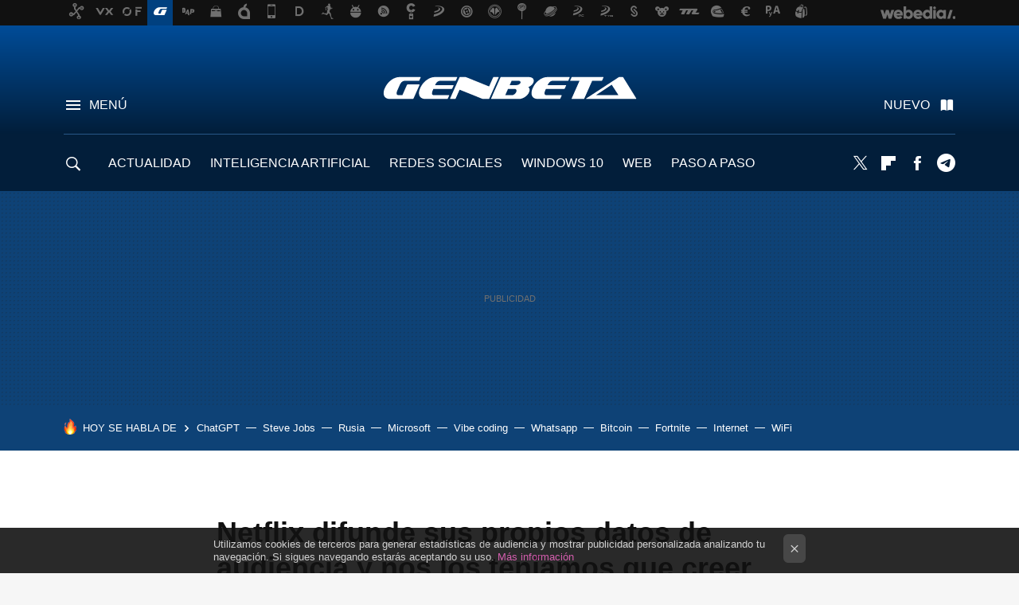

--- FILE ---
content_type: application/javascript; charset=utf-8
request_url: https://fundingchoicesmessages.google.com/f/AGSKWxVIXyI7WNMrRtKaVmwD6c4QpJsruWOB4SajHOllvPeIx6ZTprKTYLzY9iz4N3ZUOa1FVAO0U9_esOOBh3sig8Ms2wJO-3JFiEM9tOAZyWZWBdFBLxTzc6CPDEXFHE-It_oKcJfZIQ==?fccs=W251bGwsbnVsbCxudWxsLG51bGwsbnVsbCxudWxsLFsxNzY5NTM3ODUyLDMzNDAwMDAwMF0sbnVsbCxudWxsLG51bGwsW251bGwsWzcsNl0sbnVsbCxudWxsLG51bGwsbnVsbCxudWxsLG51bGwsbnVsbCxudWxsLG51bGwsMV0sImh0dHBzOi8vd3d3LmdlbmJldGEuY29tL2FjdHVhbGlkYWQvbmV0ZmxpeC1kaWZ1bmRlLXN1cy1wcm9waW9zLWRhdG9zLWF1ZGllbmNpYS1ub3MtdGVuaWFtb3MtcXVlLWNyZWVyLWFob3JhIixudWxsLFtbOCwiazYxUEJqbWs2TzAiXSxbOSwiZW4tVVMiXSxbMTYsIlsxLDEsMV0iXSxbMTksIjIiXSxbMTcsIlswXSJdLFsyNCwiIl0sWzI5LCJmYWxzZSJdXV0
body_size: 119
content:
if (typeof __googlefc.fcKernelManager.run === 'function') {"use strict";this.default_ContributorServingResponseClientJs=this.default_ContributorServingResponseClientJs||{};(function(_){var window=this;
try{
var qp=function(a){this.A=_.t(a)};_.u(qp,_.J);var rp=function(a){this.A=_.t(a)};_.u(rp,_.J);rp.prototype.getWhitelistStatus=function(){return _.F(this,2)};var sp=function(a){this.A=_.t(a)};_.u(sp,_.J);var tp=_.ed(sp),up=function(a,b,c){this.B=a;this.j=_.A(b,qp,1);this.l=_.A(b,_.Pk,3);this.F=_.A(b,rp,4);a=this.B.location.hostname;this.D=_.Fg(this.j,2)&&_.O(this.j,2)!==""?_.O(this.j,2):a;a=new _.Qg(_.Qk(this.l));this.C=new _.dh(_.q.document,this.D,a);this.console=null;this.o=new _.mp(this.B,c,a)};
up.prototype.run=function(){if(_.O(this.j,3)){var a=this.C,b=_.O(this.j,3),c=_.fh(a),d=new _.Wg;b=_.hg(d,1,b);c=_.C(c,1,b);_.jh(a,c)}else _.gh(this.C,"FCNEC");_.op(this.o,_.A(this.l,_.De,1),this.l.getDefaultConsentRevocationText(),this.l.getDefaultConsentRevocationCloseText(),this.l.getDefaultConsentRevocationAttestationText(),this.D);_.pp(this.o,_.F(this.F,1),this.F.getWhitelistStatus());var e;a=(e=this.B.googlefc)==null?void 0:e.__executeManualDeployment;a!==void 0&&typeof a==="function"&&_.To(this.o.G,
"manualDeploymentApi")};var vp=function(){};vp.prototype.run=function(a,b,c){var d;return _.v(function(e){d=tp(b);(new up(a,d,c)).run();return e.return({})})};_.Tk(7,new vp);
}catch(e){_._DumpException(e)}
}).call(this,this.default_ContributorServingResponseClientJs);
// Google Inc.

//# sourceURL=/_/mss/boq-content-ads-contributor/_/js/k=boq-content-ads-contributor.ContributorServingResponseClientJs.en_US.k61PBjmk6O0.es5.O/d=1/exm=ad_blocking_detection_executable,kernel_loader,loader_js_executable/ed=1/rs=AJlcJMztj-kAdg6DB63MlSG3pP52LjSptg/m=cookie_refresh_executable
__googlefc.fcKernelManager.run('\x5b\x5b\x5b7,\x22\x5b\x5bnull,\\\x22genbeta.com\\\x22,\\\x22AKsRol9SHOZABhH-aJnbcU2ygRfAqWhrGTIVnOWpxDHTz_b0iZ3L6sr7WaCJomgGHF0z24s8eREAYhFs_IBCUZ_YhiIxgYNxJIphRW8I_FNwpBQz4Q_6HFF1BhMP-R3VXf1gWt3ZVSI7_Ol4h6uGS_FdvncX6g03gQ\\\\u003d\\\\u003d\\\x22\x5d,null,\x5b\x5bnull,null,null,\\\x22https:\/\/fundingchoicesmessages.google.com\/f\/AGSKWxXDRRXI4AmcolmFir8L0MLJzBkbhHKcsg3jRZpQA8y-30sMZQTXJPq_GKJB5Q_rSsHUEI6i9gvDTF0lshN0lQdOP6TUZxnp-vHs1Qhd5H1gUaK4bSKeilgBiDZRzZhNEXjRRCq0BQ\\\\u003d\\\\u003d\\\x22\x5d,null,null,\x5bnull,null,null,\\\x22https:\/\/fundingchoicesmessages.google.com\/el\/AGSKWxU7n1dNSXUA_yyVrdnDM30iPCCxc8X2XIqWC9s-B69pQvo8kGYm71FrWEvUDFQkLoDZPT0JaQ4HRjfrp2DoU_BTfDuby18oBezqKOrgDvBQdIFO6iJ7evilSi8yok79fLWHxW6LkA\\\\u003d\\\\u003d\\\x22\x5d,null,\x5bnull,\x5b7,6\x5d,null,null,null,null,null,null,null,null,null,1\x5d\x5d,\x5b3,1\x5d\x5d\x22\x5d\x5d,\x5bnull,null,null,\x22https:\/\/fundingchoicesmessages.google.com\/f\/AGSKWxUrqe8FjEOBNGgPJUpkR_y0Px0E5Ixo9W-V8yE4nYAqjLl_2K1KnbSlGyzSGEaJQrYri5E8jKM4_n1uuDfWB20h8egNp4qwod3SIat1GDdc75oz7_DTAoKDBCPYSa-320YOpJknNA\\u003d\\u003d\x22\x5d\x5d');}

--- FILE ---
content_type: application/javascript; charset=utf-8
request_url: https://fundingchoicesmessages.google.com/f/AGSKWxX_GzfmO5EUK5ARudkOp-UtymFuehX6Um307Bd9q0PoIbsO2joixeuKGi1dghqGpd0Cp0U_nLFB_rXUnn1TqDTb8hWe7SET5C-RwNHIQ3d-OnxgrApXc0hdcmVMyDf9XFAU17njbgQGaGWIlb0utroauun-RKIXN6U-hrU58xsTA6BQURwx-CzbBQJB/__336x280_/post-ad-/impactAds./radopenx?/700x250.
body_size: -1285
content:
window['f43f2c71-4c33-4e91-89c0-398a6eb33cae'] = true;